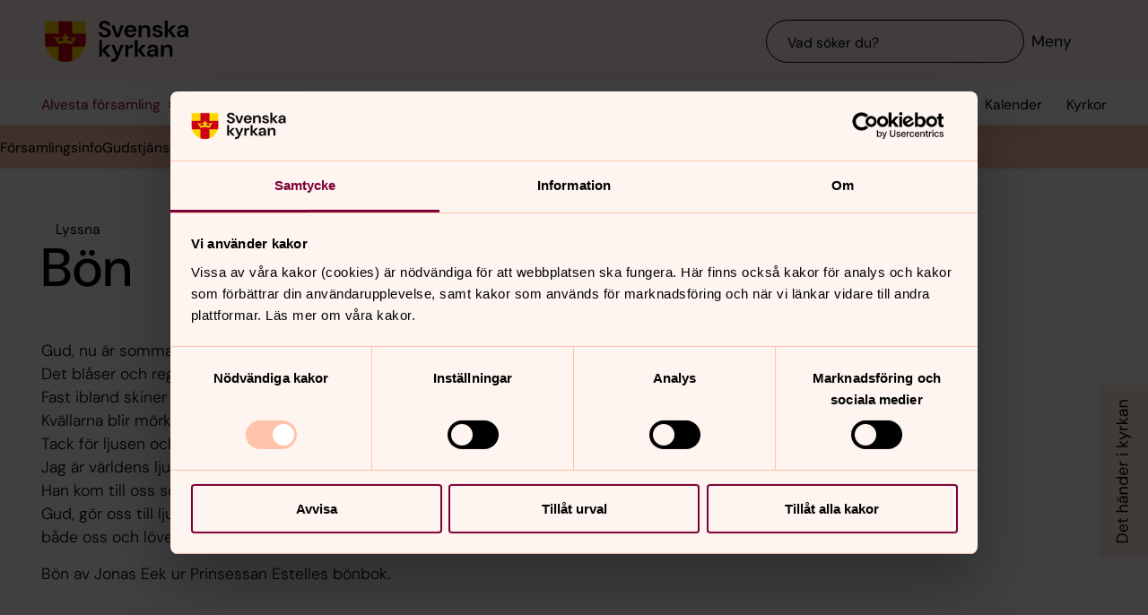

--- FILE ---
content_type: text/javascript
request_url: https://www.svenskakyrkan.se/webapi/api-v2/webcontext.js?webid=692669
body_size: 203
content:
var webContext = {
  "webId": 692669,
  "unitId": 10287,
  "projectId": 0,
  "type": "unit",
  "webName": "Alvesta församling",
  "local": true,
  "localization": null,
  "samfCode": "060313"
}